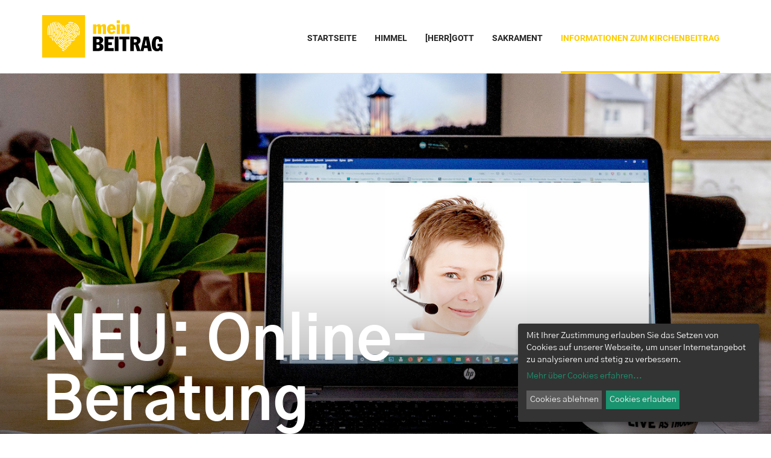

--- FILE ---
content_type: text/html; charset=UTF-8
request_url: https://www.meinbeitrag.at/site/meinbeitrag/neu/kircheundbeitrag/informationen/article/141023.html
body_size: 7081
content:
<!DOCTYPE html>





	

<html lang="de">
<head>
<!-- PreScripts -->
    



    <script>var klaroConfig = {"findme":"findme-001","htmlTexts":true,"groupByPurpose":true,"cookieName":"klaro_consent_manager","default":false,"mustConsent":false,"acceptAll":true,"hideDeclineAll":false,"hideLearnMore":false,"noticeAsModal":false,"disablePoweredBy":true,"services":[{"name":"googleanalytics","title":"Google Analytics","purposes":["analytics"],"callback":function(state, app){ if (state !== false && dataLayer) { dataLayer.push({'event': 'consent_googleanalytics'}); } }},{"name":"googlemaps","title":"Google Maps","purposes":["other"],"callback":function(state, app){ if (state !== false && dataLayer) { dataLayer.push({'event': 'consent_googlemaps'}); } }},{"name":"piwikpro","title":"PIWIK Pro","purposes":["analytics"],"callback":function(state, app){ if (state !== false && dataLayer) { dataLayer.push({'event': 'consent_piwikpro'}); } }},{"name":"siteswift","title":"siteswift.connected","purposes":["essential"],"callback":function(state, app){ if (state !== false && dataLayer) { dataLayer.push({'event': 'consent_siteswift'}); } },"required":true}],"translations":{"de":{"poweredBy":"","purposes":{"analytics":"Analyse","security":"Sicherheit","socialmedia":"Social Media","advertising":"Werbung","marketing":"Marketing","styling":"Design","essential":"Systemtechnische Notwendigkeit","other":"Sonstiges","":"Unbekannt"},"consentNotice":{"description":"Mit Ihrer Zustimmung erlauben Sie das Setzen von Cookies auf unserer Webseite, um unser Internetangebot zu analysieren und stetig zu verbessern.","learnMore":"Mehr \u00fcber Cookies erfahren"},"ok":"Cookies erlauben","decline":"Cookies ablehnen","consentModal":{"title":"Cookie Informationen","description":"Hier sehen Sie, welche Cookies wir von welchen Diensten einsetzen w\u00fcrden. Sie haben die M\u00f6glichkeit alle Cookies oder jeweils einzeln zu aktivieren\/deaktivieren. "},"privacyPolicy":{"text":"F\u00fcr weitere Informationen lesen Sie bitte unsere {privacyPolicy}. "},"googleanalytics":{"description":"Mit Google Analytics (GA)  - ein Trackingtool des US-amerikanischen Unternehmens Google LLC - analysieren wir den Datenverkehr auf unserer Webseite (Webanalyse) f\u00fcr ein besseres Nutzungserlebnis."},"googlemaps":{"description":"Google Maps ist ein Online-Kartendienst des US-amerikanischen Unternehmens Google LLC."},"piwikpro":{"description":"Auf unseren Webseiten verwenden wir den Dienst Piwik Pro Analytics Suite als Analyse- und Kundendatenplattform, insbesondere um die Benutzer-Erfahrung datenbasiert zu analysieren und zu optimieren."},"siteswift":{"description":"siteswift.connected - web development framework"}},"en":{"poweredBy":"","purposes":{"analytics":"Analytics","security":"Security","socialmedia":"Social Media","advertising":"Advertising","marketing":"Marketing","styling":"Styling","essential":"Technical requirement","other":"Other","":"Undefined"},"consentNotice":{"learnMore":"more information"},"ok":"agree","decline":"disagree","consentModal":{"title":"Information about cookies"},"googleanalytics":{"description":"Google Analytics is a web analytics service offered by Google that tracks and reports website traffic, currently as a platform inside the Google Marketing Platform brand."},"googlemaps":{"description":"Google Maps is a web mapping service developed by Google."},"piwikpro":{"description":"On our websites, we use the Piwik Pro Analytics Suite service as an analytics and customer data platform, in particular to analyse and optimise the user experience in a data-based manner."},"siteswift":{"description":"siteswift.connected - web development framework"}},"zz":{"privacyPolicyUrl":"https:\/\/www.dioezese-linz.at\/datenschutzerklaerung"}},"consentLogUrl":"https:\/\/www.meinbeitrag.at\/action\/cookieconsent\/ping"};
</script>
    <script type="text/javascript" src="/swstatic-260120075917/resources/consent-management/index.js"></script>




<!-- Standard -->


    
    

    <title>NEU: Online-Beratung</title>
<link rel="stylesheet" type="text/css" href="/swstatic-260120075917/styles/meinbeitrag/external_resources.css" media="all">
<link rel="stylesheet" type="text/css" href="/swstatic-260120075917/styles/meinbeitrag/jqueryUI/smoothness/jquery-ui.default.css" media="all">
<link rel="stylesheet" type="text/css" href="/swstatic-260120075917/styles/meinbeitrag/jqueryUI/smoothness/jquery-ui.overwrite.css" media="all">
<link rel="stylesheet" type="text/css" href="/swstatic-260120075917/swscripts/bower/dist/magnific-popup/magnific-popup.css" media="all">
<link rel="stylesheet" type="text/css" href="/swstatic-260120075917/swscripts/bower/custom/magnific-popup/magnific-popup-site.custom.css" media="all">
<link rel="stylesheet" type="text/css" href="/swstatic-260120075917/swscripts/bower/custom/animate.css/animate.min.css" media="all">
<link rel="stylesheet" type="text/css" href="/swstatic-260120075917/styles/meinbeitrag/styles.css" media="all">
<script language="javascript" type="text/javascript" src="/swstatic-260120075917/swscripts/jquery/jquery.js"></script>
<script language="javascript" type="text/javascript" src="/swstatic-260120075917/swscripts/jquery/ui/jquery.ui.js"></script>
<script language="javascript" type="text/javascript" src="/swstatic-260120075917/swscripts/bower/dist/magnific-popup/jquery.magnific-popup.js"></script>
<script language="javascript" type="text/javascript" src="/swstatic-260120075917/swscripts/jquery/plugins/prettyPhoto/jquery.prettyPhoto.js"></script>
<script language="javascript" type="text/javascript" src="/swstatic-260120075917/swscripts/std/stdHTMLhead.js"></script>
<script language="javascript" type="text/javascript" src="/swstatic-260120075917/swscripts/bower/dist/waypoints/jquery.waypoints.min.js"></script>
<script language="javascript" type="text/javascript" src="/swstatic-260120075917/swscripts/bower/dist/css-element-queries/ResizeSensor.js"></script>
<script language="javascript" type="text/javascript" src="/swstatic-260120075917/swscripts/bower/dist/css-element-queries/ElementQueries.js"></script>
<script language="javascript" type="text/javascript" src="/swstatic-260120075917/swscripts/jquery/plugins/doubleTapToGo/doubleTapToGo.js"></script>
<script language="javascript" type="text/javascript" src="/swstatic-260120075917/swscripts/std/navtree.js"></script>
<meta name='robots' content='index'>
<meta name='robots' content='follow'>
<meta name='sw-pubdate' content='2020-03-11'>
<meta name='sw-contenttype' content='article'>
<script language="JavaScript" type="text/JavaScript">$(document).ready(function(){$("#mainnavBox li:has(ul)").doubleTapToGo();});</script>
<script language="javascript" type="text/javascript">try { $( document ).ready(function() { $("form").append($("<input type='hidden' name='csrf-auto-token' value='5c1bf70a90b51e1e'>")); $.ajaxPrefilter(function( options ) { if ( !options.beforeSend) { options.beforeSend = function (xhr) { xhr.setRequestHeader('X-CSRF-TOKEN', '5c1bf70a90b51e1e');}}});}); } catch (err) {}</script>

    <meta name="robots"			content="noodp">

    
    <meta property="og:type"		content="object">
    <meta property="og:title"		content=" ">
    <meta property="og:description" content="">

    <meta property="og:image"		content="">
    <meta property="og:url"			content="https://www.meinbeitrag.at/site/meinbeitrag/neu/kircheundbeitrag/informationen/article/141023.html">

    <meta name="language"			content="de">
    <meta name="title"				content="">
    <meta name="description"		content="">
    <meta name="keywords"			content="">
    <meta name="author"				content="">
    <meta name="copyright"			content="">
    <meta name="DC.Title"			content="">
    <meta name="DC.Description"		content="">
    <meta name="DC.Creator"			content="">
    <meta name="DC.Language"		content="de">
    <meta name="DC.Rights"			content="">
    <meta name="DC.Subject"			content="">



    <meta name="sw-searchkey" content="site/meinbeitrag">

<meta name="generator"					content="siteswift-CMS, (c)1999-2026 www.siteswift.com">
<meta name="designer"					content="Agentur Zeitpunkt Mediendesign und -produktion GmbH">

<meta http-equiv="X-UA-Compatible"		content="IE=edge">
<meta name="format-detection"			content="telephone=no">
<meta name="viewport"					content="width=device-width, initial-scale=1">

<!--  Favicon  -->

    <link rel="shortcut icon" href="/storage/img/53/1c/asset-aaaf939612f085f94175.png" type="image/x-icon">
<!-- Stylesheet -->











<style type="text/css">
            html {
            font-size: 10px;
        }
            </style>

    <style type="text/css">
        #inpage_nav_17886 .widget_pagebuilder_meinbeitrag_doublecolumn_imagetext {
    background-color: #f5f5f5;
    position: relative;
}
    </style>





<!-- PostScripts -->








<script type="text/javascript">
    $(document).ready(function() {

        //--- main nav: remove .children if there is no subsection ---
        $(".treeMenu div.children").each(function(){
            var $subtree = $(this).next("ul");

            if ($subtree.length == 0) {
                $(this).removeClass("children");
                $(this).find("a").removeClass("children");
            }
        });


        //--- mobile nav toggler: start ---
        $(".mobileSidebarHidden .mobileSidebarToggler, .mobileSidebarInitView .mobileSidebarToggler").click(function(){

            $("body").addClass("scrollLock mobileSidebarVisible").removeClass("mobileSidebarHidden");
            $("#topBox").prepend("<div class='clickblocker cbvisible mobileSidebarVisible'></div>");

            $(".clickblocker").click(function(){

                var $elm = $(this);
                $("body").removeClass("scrollLock mobileSidebarVisible mobileSidebarInitView").addClass("mobileSidebarHidden");
                $elm.addClass("fadeout");
                setTimeout(function(){
                    $elm.remove();
                 }, 700);

            });

        });


        $(".mobileSidebarVisible .mobileSidebarToggler, .closeMobileSidebar").click(function(){

                var $elm = $(".clickblocker");
                $("body").removeClass("scrollLock mobileSidebarVisible").addClass("mobileSidebarHidden");
                $elm.addClass("fadeout");
                setTimeout(function(){
                    $elm.remove();
                 }, 700);

        });
        //--- mobile nav toggler: end ---

        //--- mobile nav design: start ---
        $("#mobileSidebarWrapper nav").each(function(){

            var $navElm = $(this).find("ul:first");

            if ($navElm.find(".innerLink").length < 1) {

                /* -- check if link markup is ul - if not, assign class to first ul -- */
                $navElm.find("li").each(function(){
                    var $subLevel = $(this).find("ul");

                    var kids = this.childNodes;

                    for (var i=0,len=kids.length;i<len;i++) {
                        if (kids[i].nodeName == '#text') {
                            // check if text is empty string
                            var nodeText = $.trim($(kids[i]).text());
                            if (nodeText.length > 1) {
                                // wrap text if not empty string
                                $(kids[i]).wrap('<a class="togglerText"/>');
                            }
                        }
                    }

                if ($subLevel.length > 0) $(this).prepend('<a href="#" class="toggler"></a>');
                    $(this).wrapInner('<div class="innerLink"></div>');
                });

                $navElm.find("a:not('.toggler')").each(function(){
                    var nodeText = $(this).text();
                    $(this).attr('title', nodeText);
                });

                $navElm.find(".togglerText").each(function(){
                    $(this).prev(".toggler").addClass("inline");
                });

                $navElm.find(".toggler").click(function(){
                    var $this = $(this);
                    var $toggleElm = $(this).siblings("ul");

                    if ($toggleElm.hasClass("opened")) {
                        $this.removeClass("opened");
                        $toggleElm.removeClass("opened");
                        $this.siblings().find(".opened").removeClass("opened");
                    } else {
                        $this.addClass("opened");
                        $toggleElm.addClass("opened");
                    }

                    return false;
                });

                $navElm.find(".togglerText").click(function(){
                    $(this).prev().click();
                });

                // open breadcrumb path
                $navElm.find(".breadcrumb").each(function(){
                    $(this).prev().click();
                });

            }

        });
        //--- mobile nav design: end ---

            $("#topBox").addClass("fixed large");


        fixParallaxPosition();

        //--- media query event handler ---
        if (matchMedia) {
            var sm = window.matchMedia("(min-width: 992px)"); // mobile 768px (xs) | 992px (sm)
            sm.addListener(widthChange);
            widthChange(sm);
        }

        //--- animate items when they scroll into view ---
        $('[data-animation-effect]').waypoint(function(directions) {
            var self = this.element;
            $(self).addClass("animated " + $(self).attr('data-animation-effect'));
        },{
            triggerOnce: true,
            offset:'90%'
        });

    });




    function scriptXS() {
        // turn off prettyPhoto - open links in new window instead
        $("a[rel='prettyPhoto']").unbind();
        $("a[rel='prettyPhoto']").attr("target","_blank");
    }

    /* -----===== animationframe: start =====----- */
    var fps = 60;
    var now;
    var then = Date.now();
    var interval = 1000/fps;
    var delta;

    function fixParallaxPosition() {
        requestAnimationFrame(fixParallaxPosition);

        now = Date.now();
        delta = now - then;

        if (delta > interval) {
            then = now - (delta % interval);

            // recalculate parallax position (workaround for content height change)
            $(window).trigger('resize.px.parallax');

                // reposition content from top if header = fixed
                if ($("#mainnavMobileBox").hasClass("mm-opened")) {
                    $('body').css({'padding-top': '0px'});
                    $('#topBox').css({'top': $(document).scrollTop() + 'px'});
                } else {
                    $('body').css({'padding-top': $('#topBox').outerHeight() + 'px'});
                    $('#topBox').css({'top': '0px'});
                }
        }

    }
    /* -----===== animationframe: end =====----- */

        $(window).scroll(function(){
            if ($(document).scrollTop() > $('#topInfoContentBox').outerHeight()) {
                $('#topBox').removeClass('large').addClass('small');
            } else {
                $('#topBox').removeClass('small').addClass('large');
            }
        });


    // media query change
    function widthChange(sm) {

        if (sm.matches) { // window width is at least 768px (xs) | 992px (sm)
            restoreInfoContent();
        } else { // window width is less than 768px (xs) | 992px (sm)
            moveInfoContent();
        }

    }


    // move infoContentBox to sidebar (layout: mobile | tablet)
    function moveInfoContent(sm) {
        //$("#topInfoContentBox").appendTo("#mainnavMobileBox .treeMobile")
    }

    // restore infoContentBox from sidebar (layout: tablet+)
    function restoreInfoContent(sm) {
        //$("#topInfoContentBox").prependTo("#topBox")
    }

</script>






    <!-- RSS-Feed -->
    <link rel="alternate" type="application/rss+xml" title="RSS-Feed" href="https://www.meinbeitrag.at/backend/rss/rss2?channel=standard">


<style type="text/css">
    
    
    </style>


    <!-- themecolors -->
    <style type="text/css">

                                                                                        #topBox {
            box-shadow: 0 0 0 rgba(0,0,0,0);
        }
                                
    </style>








    


    <div class="hidden"><div class='klaroPlaceholder'><strong>Zustimmung erforderlich!</strong>Bitte akzeptieren Sie <a class='klaro-link-servicekey' href='#' onClick='return klaro.show()'>Cookies von "piwikpro"</a> und <a class='klaro-link-reload' href='#' onclick='document.location.reload()'>laden Sie die Seite neu</a>, um diesen Inhalt sehen zu können.</div></div>

<!-- section-path: site/meinbeitrag/neu/kircheundbeitrag/informationen -->
<!-- section-id: 437717 --></head>
<body class="widgetpage mobileSidebarInitView" id="startBox">
<div id="mmenuwrapper">






<div id="printHeaderBox"></div>
<!-- *** HEADERBOX: Anfang *** -->
<div id="headerBox" class="noprint hidden">
	<!-- Seitenbereiche: Anfang -->
	<span>Seitenbereiche:</span>
	<ul>
		<li><a href="#contentBox" accesskey="0">zum Inhalt [Alt+0]</a></li>
		<li><a href="#mainnavBox" accesskey="1">zum Hauptmenü [Alt+1]</a></li>
	</ul>
	<!-- Seitenbereiche: Ende -->
	<hr>
</div>
<!-- *** HEADERBOX: Ende *** -->

<!-- *** MAIN-LAYOUT: Anfang *** -->
	
	<!-- *** MOBILE NAVIGATION SIDEBAR: Anfang *** -->
		<div id="mobileSidebarWrapper" class="visible-xs visible-sm noprint" data-sw-noindex="noindex">
			
			<div class="closeMobileSidebar"></div>
			
			<div id="mobileSidebarBox">

				<nav id="mainnavMobileBox">
												
											
						

<div class="treeMobile"><ul class="ul1 firstul"><li class="li1 firstrow"><a href="https://www.meinbeitrag.at/home" class="firstrow item1 approved">STARTSEITE</a></li><li class="li2"><a href="https://www.meinbeitrag.at/himmel" class="item2 approved">HIMMEL</a></li><li class="li3"><a href="https://www.meinbeitrag.at/herrgott" class="item3 approved">[HERR]GOTT</a></li><li class="li4"><a href="https://www.meinbeitrag.at/sakrament" class="item4 approved">SAKRAMENT</a></li><li class="li5 lastrow"><a href="https://www.meinbeitrag.at/kircheundbeitrag" class="selected  children  lastrow item5 approved">INFORMATIONEN ZUM KIRCHENBEITRAG</a></li></ul></div>


					
										
				</nav>

				<nav id="bottomnavMobileBox">
						
				</nav>

			</div>

		</div>
	<!-- *** MOBILE NAVIGATION SIDEBAR: Ende *** -->



			<header id="topBox" class="noprint">
			
						
			<div id="mainHeaderBox">
				<div class="container">
					<div class="row">
						<div class="col-sm-12">
							<div id="mainHeaderContentBox">
								<div id="homelinkBox">
									<a href='https://www.meinbeitrag.at/home'><img src="/swstatic-260120075917/images/meinbeitrag/logo_meinbeitrag.svg" title="Startseite" alt="Startseite"></a>
								</div>
								<nav id="mainnavBox" class="hidden-xs hidden-sm">
									
									
									<!-- Hauptmenü: Anfang -->
									<div class="hidden">Hauptmenü:</div>
									
																			
										

<div class="treeMenu"><ul class="ul1 firstul"><li class="li1 firstrow"><div class="firstrow item1 approved"><a accessKey="" onclick='this.blur();' href="https://www.meinbeitrag.at/home" class="firstrow item1 approved"><span>STARTSEITE</span></a></div></li><li class="li2"><div class="item2 approved"><a accessKey="" onclick='this.blur();' href="https://www.meinbeitrag.at/himmel" class="item2 approved"><span>HIMMEL</span></a></div></li><li class="li3"><div class="item3 approved"><a accessKey="" onclick='this.blur();' href="https://www.meinbeitrag.at/herrgott" class="item3 approved"><span>[HERR]GOTT</span></a></div></li><li class="li4"><div class="item4 approved"><a accessKey="" onclick='this.blur();' href="https://www.meinbeitrag.at/sakrament" class="item4 approved"><span>SAKRAMENT</span></a></div></li><li class="li5 lastrow"><div class="selected  children  lastrow item5 approved"><a accessKey="" onclick='this.blur();' href="https://www.meinbeitrag.at/kircheundbeitrag" class="selected  children  lastrow item5 approved"><span>INFORMATIONEN ZUM KIRCHENBEITRAG</span></a></div></li></ul></div>


										
																		<div class="hidden noprint"><hr></div>
									<!-- Hauptmenü: Ende -->
								</nav>
								<div class="mobileSidebarToggler visible-xs visible-sm"><span class="hidden">Hauptmenü ein-/ausblenden</span></div>
							</div>
						</div>
					</div>
				</div>
			</div>
			
		</header>
	
	<section id="contentBox" class="print fullwidth">
		<!-- Inhalt: Anfang -->
		<span class="hidden">Inhalt:</span>
			





<div class="article detail articleDetail meinBeitragDetail">

    <div class="header">

        <div class="detailImage" style="background-image:url(/img/73/c5/ebbaa24de4d0a279e2a9/Onlineberatung_final-gross.jpg);"><img src="/img/73/c5/ebbaa24de4d0a279e2a9/Onlineberatung_final-gross.jpg" loading="lazy" width="1400" height="863" alt="" title="Pixabay/mohamed_hassan/Collage" style="object-position: 50% 50%;"></div>
                    <div class="container title">
                <div class="row">
                    <div class="col-sm-12">
                        <h1 class="modTitle">NEU: Online-Beratung</h1>
                        <div class="readscroll">zum Lesen scrollen</div>
                    </div>
                </div>
            </div>
        
    </div>


    <div class="container detailContent">

        <div class="row">
            <div class="col-sm-12 contentInfo">
                                <div class="imageCopyright">Pixabay/mohamed_hassan/Collage</div>            </div>
        </div>

        <div class="row content">
            <div class="col-sm-2">
                <div class="shareArticle"></div>
            </div>
            <div class="col-sm-8">
                <div class="modTeaser"><div class="swslang"><p>Unsere Mitarbeiterinnen und Mitarbeiter stehen im Video-Chat für ein Gespräch zur Verfügung.</p></div></div>                <div class="modBody"><div class="swslang"><p>Sie möchten einen persönlichen Gesprächstermin, können aber nicht in die Kirchenbeitrag-Beratungsstelle kommen? </p>

<p>Kein Problem – nutzen Sie unsere Onlineberatung und sprechen Sie über Microsoft Teams per Video-Chat mit unseren Mitarbeitenden!</p>

<p> </p>

<p>Buchen Sie sich ganz einfach online einen Termin – bitte wählen Sie dazu Ihre zuständige Beratungsstelle aus: <a href="https://www.dioezese-linz.at/finanzen-und-verwaltung/kirchenbeitrag#anchorNav_40303" target="_blank" rel="noreferrer noopener">Kirchenbeitrag-Beratungsstellen</a></p></div></div>            </div>
        </div>


        <div class="row bottomIcons">
            <div class="col-sm-12">
                <a href="javascript:history.go(-1);" class="sweButtonPrimaryOutline">zurück</a>
                <a href="#startBox" class="sweButtonPrimaryOutline scrollto">nach oben</a>
                            </div>
        </div>

        
    </div>

</div>

	

		
	

	

	

			
	
			
	
					
	
			
				
	
			
		
			
		






		<div class="hidden noprint"><hr></div>
		<!-- Inhalt: Ende -->
	</section>
	
		
	<footer id="footerBox" class="noprint">
        <div class="container">


    <div class="row navLine">
        <div class="col-xs-4 col-sm-3 col-md-2 meinbeitragLogo">
            <img src="/swstatic-260120075917/images/meinbeitrag/logo_meinbeitrag.svg">
        </div>
        <div class="col-xs-4 col-xs-push-4 col-sm-3 col-sm-push-6 col-md-2 col-md-push-8 kkoeLogo">
            <a href="https://www.dioezese-linz.at/portal/home">
                <img src="/swstatic-260120075917/images/meinbeitrag/logo_kkooe.png" title="Katholische Kirche in Oberösterreich" alt="Katholische Kirche in Oberösterreich">
            </a>
        </div>
        <div class="clearfix visible-xs visible-sm"></div>
        <div class="col-sm-12 col-md-6 col-md-pull-1 bottomNav">
            <div class="row">
                <div class="col-sm-3">
                    <div class="footerLabel">Magazin</div>
                    <ul class="footerLinks">
                        <li><a href="https://www.meinbeitrag.at/himmel">Himmel</a></li>
                        <li><a href="https://www.meinbeitrag.at/herrgott">[Herr]Gott</a></li>
                        <li><a href="https://www.meinbeitrag.at/sakrament">Sakrament</a></li>
                    </ul>
                </div>
                <div class="col-sm-5">
                    <div class="footerLabel">Kirche & Beitrag</div>
                    <ul class="footerLinks">
                        <li><a href="https://www.meinbeitrag.at/site/meinbeitrag/neu/kircheundbeitrag/informationen/article/129802.html">Allgemeine Informationen</a></li>
                        <li><a href="https://www.meinbeitrag.at/beitragsrechner">Beitragsrechner</a></li>
                        <li><a href="https://www.meinbeitrag.at/site/meinbeitrag/neu/kircheundbeitrag/7faktenzumkirchenbeitrag">7 Fakten zum Kirchenbeitrag</a></li>
                    </ul>
                </div>
                <div class="col-sm-4">
                    <div class="footerLabel">Kontakt</div>
                    <ul class="footerLinks">
                        <li><a href="https://www.meinbeitrag.at/site/meinbeitrag/neu/kircheundbeitrag/kontakt">Kontaktmöglichkeiten</a></li>
                        <li><a href="https://www.dioezese-linz.at/portal/impressum/article/2489.html">Impressum</a></li>
                        <li><a href="https://www.dioezese-linz.at/datenschutzerklaerung">Datenschutz</a></li>
                    </ul>
                </div>
            </div>
        </div>
    </div>
    
    
    <div class="row">
        <div class="col-md-6 col-md-offset-3 addressLine">
            <div class="row">
                <div class="col-sm-3 footerLabel">So erreichen Sie uns</div>
                <div class="col-sm-9 address">
                    <strong>
                        Katholische Kirche in Oberösterreich<br>
                        Diözese Linz<br>
                    </strong>
                    Herrenstraße 19<br>
                    Postfach 251<br>
                    4021 Linz
                </div>
            </div>
        </div>
    </div>


</div>
	</footer>
	
<!-- *** MAIN-LAYOUT: Ende *** -->

<div id="printFooterBox"><!-- <strong></strong> --></div>
<a href="#startBox" class="hidden">nach oben springen</a>





</div>
</body>
</html>

--- FILE ---
content_type: image/svg+xml
request_url: https://www.meinbeitrag.at/swstatic-260120075917/images/meinbeitrag/logo_meinbeitrag.svg
body_size: 15476
content:
<svg xmlns="http://www.w3.org/2000/svg" width="546.404" height="194.363" viewBox="6.14 201.131 546.404 194.363" enable-background="new 6.14 201.131 546.404 194.363"><path fill="#fc0" d="M6.14 201.131h194.84v194.363h-194.84z"/><path fill="#fff" d="M128.903 273.312c.774-1.89 2.234-3.35 4.125-4.037.944-.343 1.976.171 2.32 1.202.343 1.033-.172 2.15-1.203 2.493-.86.257-1.547.944-1.89 1.804-.688 1.632.085 3.522 1.717 4.209 1.547.686 3.351-.086 4.039-1.805.344-.859.344-1.804-.086-2.663-.43-.945-.087-2.149.858-2.578.947-.516 2.063-.086 2.492.858.859 1.805.945 4.038.258 5.928-.086.259-.258.602-.43.86-1.632 3.006-5.24 4.382-8.418 3.006-3.522-1.459-5.155-5.668-3.782-9.277zM127.53 282.847c-2.75-3.523-3.007-8.677-.602-12.457.602-.858.343-2.063-.515-2.663-.86-.602-1.977-.344-2.578.516-3.35 5.239-3.007 12.284.773 17.096 2.663 3.35 6.615 5.24 10.652 5.24 1.719 0 3.522-.343 5.242-1.117.944-.429 1.375-1.546 1.03-2.578-.43-1.03-1.46-1.46-2.406-1.03-4.123 1.718-8.848.515-11.596-3.007zM146.601 284.136c3.35-5.24 3.006-12.284-.774-17.095-3.779-4.897-10.308-6.529-15.892-4.124-.945.43-1.375 1.547-1.032 2.577.43 1.03 1.461 1.46 2.407 1.03 4.038-1.718 8.762-.515 11.597 3.007 2.75 3.522 3.007 8.676.603 12.457-.603.86-.345 2.063.515 2.663.343.259.687.345 1.03.345.601 0 1.202-.257 1.546-.86zM148.491 287.056c-.602.86-.516 2.063.257 2.75.343.257.773.43 1.203.43.516 0 1.03-.258 1.46-.687 6.272-8.076 6.1-19.674-.343-27.576-1.547-1.89-3.352-3.437-5.326-4.64-.86-.515-1.976-.257-2.493.688-.515.945-.17 2.147.688 2.663 1.632 1.031 3.094 2.32 4.381 3.867 5.155 6.356 5.328 15.89.173 22.505zM146.344 291.955c-.517-.945-1.633-1.289-2.492-.686-7.045 4.295-15.979 2.663-21.306-3.867-1.289-1.546-2.233-3.264-2.921-5.154-.344-1.03-1.46-1.46-2.405-1.117-.944.344-1.461 1.547-1.031 2.492.86 2.319 2.062 4.382 3.522 6.272 4.037 4.982 9.794 7.56 15.722 7.56 3.522 0 7.044-.945 10.224-2.835.857-.516 1.201-1.72.687-2.665zM121.945 259.479c-4.554 4.125-7.217 10.052-7.217 16.41 0 1.031.859 1.976 1.805 1.976 1.03 0 1.89-.859 1.89-1.976 0-5.155 2.147-10.138 5.927-13.488 3.779-3.35 8.677-4.811 13.574-4.038 1.03.171 1.975-.515 2.147-1.632.172-1.032-.515-2.062-1.547-2.234-5.927-.859-11.939.859-16.579 4.982zM160.948 277.263c-1.032-.086-1.89.687-2.062 1.719-1.203 11.167-9.364 20.101-19.931 21.82-1.03.173-1.717 1.117-1.545 2.234.171.944.945 1.633 1.803 1.633h.258c12.199-1.975 21.65-12.372 23.023-25.257.258-1.118-.516-2.062-1.546-2.149zM134.23 303.123c.085-1.031-.601-2.062-1.633-2.148-10.652-1.287-19.243-9.877-20.875-20.874-.171-1.032-1.116-1.805-2.147-1.632-1.03.172-1.718 1.117-1.546 2.233 1.89 12.801 11.855 22.766 24.139 24.14h.172c.945-.001 1.718-.773 1.89-1.719zM109.488 275.03h.173c.945 0 1.717-.773 1.803-1.718 1.202-11.167 9.364-20.104 19.932-21.821 1.03-.172 1.717-1.117 1.546-2.233-.172-1.032-1.117-1.804-2.149-1.632-12.198 1.975-21.649 12.37-23.022 25.256 0 1.118.773 2.062 1.717 2.148zM136.292 249.171c-.086 1.032.601 2.063 1.632 2.148 10.652 1.289 19.243 9.879 20.876 20.876.171.945.945 1.632 1.803 1.632h.257c1.032-.172 1.72-1.117 1.547-2.233-1.89-12.801-11.855-22.766-24.14-24.14-.945-.086-1.89.687-1.975 1.717zM109.144 258.965c.517-.945.257-2.063-.6-2.663-.86-.602-1.977-.257-2.578.6-1.29 2.148-2.32 4.382-3.18 6.702-3.35 9.535-2.748 20.188 1.805 29.209.343.687.945 1.032 1.633 1.032.257 0 .6-.087.86-.259.944-.516 1.287-1.633.772-2.576-4.038-8.076-4.639-17.612-1.632-26.117.86-2.061 1.804-4.038 2.92-5.928zM110.606 250.889c-.688.774-.688 1.976 0 2.749.343.343.858.516 1.288.516.515 0 .945-.173 1.289-.601 7.645-8.161 18.984-11.511 29.552-8.677 1.032.257 1.976-.344 2.234-1.375.257-1.032-.344-2.063-1.375-2.32-11.769-3.179-24.398.516-32.988 9.708zM169.538 273.742c-.858-12.802-8.161-24.313-19.071-29.983-.945-.515-2.063-.085-2.491.86-.429.945-.086 2.147.858 2.577 9.794 5.068 16.237 15.292 17.011 26.717.085 1.031.858 1.804 1.803 1.804h.087c1.116 0 1.89-.858 1.803-1.975zM147.976 309.652c9.021-3.78 16.15-11.427 19.501-20.961.858-2.32 1.46-4.812 1.804-7.302.172-1.031-.516-2.063-1.546-2.234-1.031-.171-1.977.602-2.063 1.632-.344 2.234-.859 4.381-1.546 6.444-3.006 8.504-9.364 15.376-17.439 18.728-.944.429-1.375 1.546-1.03 2.489.257.775.945 1.204 1.718 1.204.084.087.342.087.601 0zM142.477 309.478c-.172-1.03-1.117-1.803-2.147-1.545-5.326.943-10.739.429-15.807-1.546-5.069-1.977-9.537-5.241-12.972-9.624-.687-.86-1.804-.944-2.577-.257-.773.688-.859 1.89-.257 2.749 3.865 4.811 8.848 8.591 14.518 10.738 3.866 1.461 7.904 2.234 11.941 2.234 1.89 0 3.867-.174 5.757-.516 1.029-.172 1.716-1.203 1.544-2.233zM135.175 319.533c2.063 0 4.124-.174 6.185-.516 4.383-.688 8.592-2.061 12.544-4.211.945-.516 1.288-1.633.772-2.578-.43-.944-1.547-1.373-2.49-.857-3.609 1.891-7.389 3.179-11.426 3.78-5.499.859-10.997.429-16.237-1.204-.945-.342-1.976.26-2.32 1.291-.257 1.03.258 2.147 1.203 2.404 3.951 1.289 7.817 1.891 11.769 1.891zM119.281 314.034c.43-.946.087-2.147-.857-2.579-9.966-5.241-17.269-14.776-19.846-26.116-.258-1.032-1.203-1.719-2.233-1.461s-1.633 1.29-1.375 2.32c2.834 12.457 10.738 22.853 21.733 28.606.259.175.517.175.86.175.687.169 1.375-.26 1.718-.945zM105.364 252.178c.602-.859.43-2.062-.343-2.749-.772-.688-1.976-.516-2.577.343-6.099 8.333-9.021 18.556-8.419 28.951.086 1.032.86 1.805 1.805 1.805h.085c1.03-.086 1.805-.945 1.718-2.062-.516-9.364 2.234-18.728 7.731-26.288zM148.234 237.06c.257-1.03-.258-2.147-1.203-2.405-5.842-1.804-11.856-2.234-17.87-1.29-1.031.172-1.976.344-3.006.603-1.032.257-1.633 1.287-1.375 2.319.258 1.03 1.203 1.718 2.233 1.46.86-.172 1.805-.43 2.75-.515 5.498-.86 10.997-.43 16.237 1.202.172.085.344.085.515.085.774-.084 1.461-.686 1.719-1.459zM175.467 266.01c-2.836-12.458-10.739-22.853-21.735-28.609-.945-.515-2.063-.084-2.492.86-.429.945-.086 2.147.859 2.578 9.965 5.24 17.269 14.775 19.846 26.116.171.858.945 1.46 1.803 1.46.172 0 .258 0 .43-.086.945-.171 1.546-1.203 1.289-2.319zM170.14 291.01c-.344 1.03.086 2.147 1.03 2.492.258.085.43.17.688.17.773 0 1.46-.428 1.719-1.202 2.318-6.013 3.35-12.37 2.92-18.899-.085-1.03-.945-1.89-1.976-1.804-1.032.087-1.804.944-1.719 2.062.345 5.841-.515 11.683-2.662 17.181zM135.26 326.746c.774 0 1.547 0 2.32-.084 1.032-.084 1.805-.947 1.719-2.064-.087-1.03-.944-1.887-1.977-1.8-2.233.084-4.552.084-6.787-.174-8.935-.943-17.267-4.64-24.054-10.737-.773-.688-1.975-.603-2.578.255-.687.862-.602 2.063.258 2.749 7.388 6.529 16.409 10.57 26.116 11.601 1.633.17 3.352.254 4.983.254zM101.671 309.739c.773-.688.858-1.979.171-2.75-7.56-8.936-11.512-20.362-11.168-32.217 0-1.03-.774-1.976-1.804-1.976s-1.89.773-1.89 1.89c-.343 12.8 3.952 25.257 12.027 34.878.345.429.859.688 1.375.688s.945-.171 1.289-.513zM98.062 250.374c.602-.859.344-2.062-.515-2.664-.86-.601-1.976-.343-2.577.517-3.695 5.755-6.1 12.112-7.303 18.984-.172 1.033.515 2.063 1.46 2.234h.344c.858 0 1.633-.687 1.804-1.632 1.203-6.271 3.437-12.114 6.787-17.439zM126.413 333.191c2.834.515 5.755.772 8.59.772 1.032 0 1.804-.859 1.89-1.89 0-1.03-.858-1.978-1.804-1.978-2.664 0-5.412-.257-8.076-.686-1.03-.171-1.975.516-2.147 1.633-.171 1.032.515 1.977 1.547 2.149zM120.485 327.863c-10.997-3.433-20.36-10.394-27.062-20.101-.601-.86-1.718-1.033-2.577-.432-.858.603-1.03 1.806-.429 2.75 7.13 10.396 17.182 17.868 28.951 21.564.173.084.343.084.516.084.773 0 1.547-.516 1.805-1.372.342-1.116-.174-2.233-1.204-2.493zM89.9 301.748c-5.412-10.567-7.302-22.422-5.498-34.276.172-1.032-.515-2.063-1.546-2.234-1.031-.172-1.976.515-2.148 1.632-1.975 12.715.087 25.429 5.929 36.768.343.688.945 1.031 1.632 1.031.258 0 .601-.087.858-.255.946-.516 1.29-1.72.773-2.666zM92.907 245.477c.602-.858.345-2.063-.515-2.663-.86-.603-1.976-.345-2.577.515-3.265 4.983-5.756 10.482-7.475 16.322-.257 1.032.257 2.149 1.203 2.406.172.085.345.085.516.085.773 0 1.546-.515 1.803-1.375 1.634-5.496 3.953-10.651 7.045-15.29zM117.049 338.432c3.607 1.203 7.387 1.974 11.167 2.405h.173c.944 0 1.719-.773 1.804-1.717.086-1.033-.602-2.063-1.632-2.147-3.522-.431-7.045-1.204-10.481-2.321-.945-.344-1.976.258-2.32 1.288-.259 1.117.343 2.147 1.289 2.492zM112.839 334.823c.43-.946 0-2.147-.945-2.578-10.567-4.811-19.417-12.712-25.687-22.68-.515-.857-1.719-1.117-2.577-.602-.859.602-1.117 1.806-.515 2.663 6.615 10.655 16.064 18.985 27.318 24.143.258.084.516.171.773.171.603.084 1.29-.345 1.633-1.117zM80.193 296.852c-3.093-9.105-4.123-18.557-3.007-28.091.087-1.032-.601-2.062-1.632-2.147-1.03-.172-1.975.6-2.061 1.717-1.203 10.138-.087 20.189 3.178 29.896.772 2.406 1.804 4.725 2.835 7.043.344.688.944 1.117 1.632 1.117.257 0 .515-.084.86-.171.944-.515 1.288-1.632.858-2.579-1.031-2.317-1.89-4.55-2.663-6.785zM87.583 240.753c.6-.859.428-2.062-.43-2.664-.86-.601-1.977-.43-2.577.429-4.64 6.788-7.904 14.347-9.794 22.509-.257 1.03.344 2.062 1.375 2.32l.429.085c.858 0 1.632-.601 1.804-1.46 1.803-7.731 4.896-14.776 9.193-21.219zM91.705 332.245c8.763 7.473 19.33 12.63 30.413 14.947h.343c.859 0 1.632-.601 1.805-1.547.17-1.031-.43-2.062-1.461-2.232-10.48-2.147-20.447-7.044-28.779-14.176-.772-.686-1.975-.515-2.577.258-.689.775-.603 2.061.256 2.75zM68.51 294.702c3.093 12.287 9.278 23.54 17.869 32.558.344.345.86.603 1.289.603.515 0 .945-.171 1.288-.603.688-.77.688-1.975 0-2.749-8.075-8.504-13.917-19.154-16.837-30.84-.258-1.03-1.29-1.632-2.234-1.375-1.031.259-1.634 1.375-1.375 2.406zM70.743 286.8c-1.804-11.856-.515-24.141 3.608-35.308.344-1.032-.085-2.149-1.031-2.492-.945-.43-2.062.085-2.405 1.117-4.382 11.855-5.756 24.742-3.867 37.37.172.945.945 1.632 1.805 1.632h.257c1.119-.257 1.806-1.288 1.633-2.319zM81.482 237.315c.601-.858.343-2.063-.516-2.663-.858-.602-1.976-.344-2.577.516-1.718 2.577-3.264 5.326-4.639 8.161-.43.945-.087 2.148.773 2.577.257.171.515.171.86.171.687 0 1.288-.343 1.632-1.03 1.374-2.663 2.836-5.24 4.467-7.732zM110.089 351.23c1.977.776 4.039 1.379 6.1 1.979.172 0 .344.085.43.085.859 0 1.546-.603 1.805-1.463.257-1.029-.345-2.06-1.29-2.405-1.975-.515-3.865-1.114-5.755-1.803-.945-.344-2.062.174-2.32 1.205-.43.944.085 1.974 1.03 2.402zM75.641 322.366c-.774.687-.945 1.89-.344 2.75 7.389 9.965 17.181 18.04 28.178 23.281.258.083.516.171.774.171.686 0 1.374-.428 1.718-1.117.429-.944 0-2.147-.945-2.576-10.481-5.07-19.758-12.714-26.803-22.164-.603-.776-1.72-.947-2.578-.345zM74.352 316.957c-1.288-2.147-2.491-4.298-3.608-6.529-4.124-8.593-6.701-17.785-7.559-27.32-.087-1.032-1.032-1.89-1.977-1.719-1.03.086-1.803 1.032-1.632 2.149.859 10.05 3.522 19.671 7.904 28.694 1.117 2.318 2.406 4.639 3.78 6.873.344.6.945.857 1.547.857.343 0 .688-.087 1.03-.342.859-.516 1.116-1.72.515-2.663zM70.314 238.69c-.945-.516-2.063-.085-2.492.86-5.583 11.254-8.505 23.881-8.505 36.51 0 1.031.86 1.976 1.805 1.976 1.03 0 1.889-.858 1.889-1.976 0-12.026 2.835-24.053 8.162-34.792.43-.861 0-2.062-.859-2.578zM74.609 234.997c.516-.859.344-2.062-.516-2.664-.857-.601-1.975-.343-2.577.603l-.172.257c-.516.859-.343 2.062.602 2.663.345.172.688.345 1.03.345.603 0 1.205-.345 1.547-.86l.086-.344zM57.256 302.263c.171 0 .343 0 .516-.087.945-.345 1.545-1.375 1.288-2.405-2.147-7.645-3.265-15.635-3.265-23.624v-2.062c.344-14.004 4.039-27.749 10.825-39.862.516-.945.259-2.147-.688-2.663-.858-.515-1.976-.257-2.491.688-7.129 12.714-10.997 27.061-11.339 41.751v2.149c0 8.417 1.116 16.751 3.436 24.741.171.859.944 1.374 1.718 1.374zM58.201 309.05c3.693 9.362 8.848 18.039 15.377 25.599.343.432.859.602 1.375.602.43 0 .858-.17 1.203-.515.772-.686.772-1.977.084-2.749-6.27-7.216-11.167-15.464-14.689-24.398-.344-1.03-1.46-1.461-2.405-1.03-.859.343-1.289 1.46-.945 2.491zM79.333 337.917c-.686.773-.6 2.061.087 2.749 6.442 6.1 13.745 11.166 21.649 14.863 3.007 1.461 6.099 2.661 9.277 3.692.172.086.345.086.517.086.772 0 1.545-.515 1.803-1.374.344-1.03-.257-2.147-1.202-2.404-3.007-.947-5.927-2.151-8.848-3.522-7.562-3.609-14.519-8.335-20.705-14.177-.773-.773-1.89-.689-2.578.087zM95.572 359.047c-.43.947-.087 2.147.858 2.579 2.664 1.288 5.326 2.489 8.076 3.52.17.087.428.087.601.087.772 0 1.46-.515 1.717-1.289.344-1.029-.17-2.146-1.116-2.491-2.577-1.031-5.241-2.146-7.732-3.352-.859-.429-1.976 0-2.404.946zM47.634 299.516c1.46 5.927 3.436 11.768 6.013 17.267.344.688.945 1.117 1.632 1.117.258 0 .516-.086.773-.173.945-.429 1.29-1.633.86-2.576-2.405-5.326-4.382-10.911-5.755-16.578-.26-1.033-1.29-1.634-2.234-1.376-.86.257-1.46 1.289-1.289 2.319zM52.188 238.777c-4.897 11.854-7.302 24.398-7.302 37.37 0 5.326.429 10.652 1.288 15.892.173.945.945 1.632 1.805 1.632h.343c1.032-.17 1.72-1.202 1.547-2.232-.773-4.983-1.203-10.138-1.203-15.207 0-12.457 2.406-24.484 7.045-35.824.687-1.632 1.46-3.352 2.233-4.982.43-.945.087-2.149-.858-2.577-.945-.517-2.063-.087-2.492.857-.86 1.634-1.634 3.351-2.406 5.071zM44.541 238.433c-4.553 12.027-6.873 24.741-6.873 37.713 0 5.242.345 10.396 1.117 15.551.173.944.946 1.63 1.805 1.63h.258c1.03-.17 1.717-1.116 1.545-2.233-.601-4.896-1.031-9.964-1.031-14.948 0-12.542 2.233-24.742 6.615-36.338.343-1.032-.085-2.147-1.03-2.492-.945-.431-1.977.085-2.406 1.117zM40.161 299.169c.257 1.29.6 2.494.945 3.779.257.862.944 1.462 1.803 1.462.173 0 .345 0 .517-.085.945-.26 1.545-1.377 1.288-2.407-.343-1.201-.601-2.405-.859-3.607-.258-1.03-1.203-1.718-2.233-1.46-1.032.257-1.634 1.289-1.461 2.318zM30.452 276.148c0 4.982.344 9.965.945 14.776.087.945.945 1.717 1.804 1.717h.258c1.032-.172 1.719-1.117 1.547-2.147-.602-4.725-.945-9.536-.945-14.261 0-2.92.085-5.842.343-8.677.43-5.842 1.375-11.597 2.75-17.182.257-1.03-.343-2.062-1.375-2.32-1.03-.257-1.975.344-2.233 1.375-1.375 5.842-2.319 11.854-2.835 17.869-.087 2.836-.259 5.843-.259 8.85z"/><path d="M252.637 352.564h6.099c3.608 0 8.333-1.546 8.333-8.332 0-4.896-2.92-8.162-8.333-8.162h-6.099v16.494zm0-27.489h5.412c6.013 0 8.333-3.265 8.333-7.131 0-6.271-4.123-7.302-7.903-7.302h-5.842v14.433zm-16.581-26.117h27.749c12.027 0 19.331 6.616 19.331 15.722 0 8.161-5.584 14.002-12.371 15.548v.174c8.589 2.146 13.574 7.559 13.574 16.236 0 11.081-8.506 18.127-21.564 18.127h-26.718v-65.807zM289.062 298.958h41.409v12.717h-24.742v13.314h16.667v12.714h-16.667v13.658h24.742v13.318h-41.409zM335.539 298.958h16.668v65.807h-16.668zM355.726 298.958h46.392v12.717h-14.863v53.004h-16.581v-53.004h-14.861v-12.717zM422.391 325.761h3.265c6.272 0 10.31-1.977 10.31-7.216 0-6.87-5.238-7.389-10.824-7.389h-2.75v14.605zm-16.664-26.803h24.74c12.456 0 22.079 5.757 22.079 18.645 0 6.958-4.553 12.711-10.995 15.119l10.995 31.958h-16.407l-8.249-28.438h-5.585v28.438h-16.665v-65.722h.087zM470.93 339.85h10.654l-4.811-26.804h-.173l-5.67 26.804zm-3.434-40.892h21.735l14.002 65.807h-16.839l-2.575-13.317h-15.206l-2.837 13.317h-13.747l15.467-65.807zM552.198 365.796h-6.957l-3.266-6.101c-3.692 4.208-9.446 6.356-14.431 6.356-17.183 0-24.227-13.488-24.227-32.559 0-17.438 5.327-35.824 25.599-35.824 16.324 0 23.628 10.139 23.628 24.742h-16.064c-.432-7.732-1.034-12.543-7.217-12.543-7.044 0-8.078 9.881-8.078 22.077 0 13.489.689 21.909 8.42 21.909 5.67 0 8.075-6.529 8.075-10.737h-8.332v-11.085h22.765v33.764h.085z"/><path fill="#fc0" d="M236.698 243.655h14.433v5.929h.171c3.007-4.554 7.561-7.044 12.715-7.044 4.382 0 8.762 2.748 9.02 7.044h.173c3.006-4.554 7.559-7.044 12.714-7.044 5.756 0 10.052 3.092 10.052 9.535v35.137h-14.432v-30.498c0-2.405-.774-4.037-3.437-4.037-1.546 0-2.75.601-3.779 1.89l-.773 1.03v31.529h-14.435v-30.412c0-2.405-.773-4.037-3.436-4.037-1.547 0-2.749.601-3.781 1.89l-.772 1.03v31.529h-14.433v-43.471zM325.958 260.579c-.087-4.21-.431-9.021-5.414-9.021-4.125 0-5.326 4.811-5.326 9.021h10.74zm-10.824 7.474c0 3.95.771 10.566 6.527 10.566 3.436 0 6.444-2.492 7.302-6.1l9.707 3.522c-.603 2.061-5.068 12.199-17.955 12.199-13.829 0-20.101-11.083-20.101-23.454 0-12.628 6.613-22.165 19.846-22.165 13.915 0 18.725 10.824 18.725 22.423v3.007h-24.051v.002zM344.083 243.656h14.434v43.555h-14.434v-43.555zm0-18.214h14.434v12.199h-14.434v-12.199zM365.906 243.655h14.43v5.929h.174c3.005-4.554 7.56-7.044 12.714-7.044 5.758 0 9.537 3.95 9.537 10.05v34.535h-14.434v-30.412c0-2.405-.772-4.037-3.436-4.037-1.546 0-2.75.601-3.78 1.89l-.775 1.03v31.529h-14.43v-43.47z"/></svg>